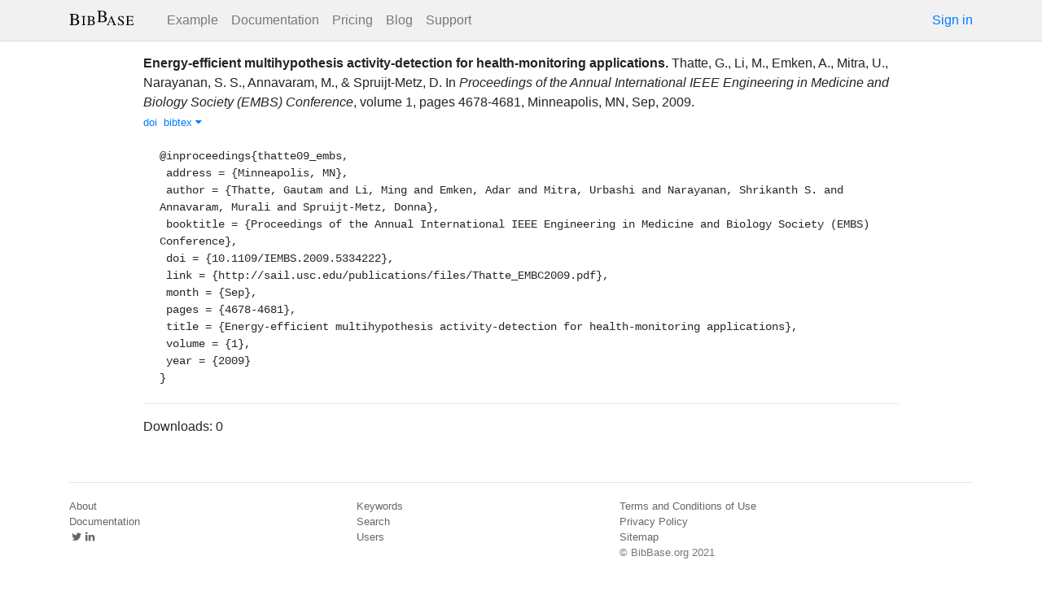

--- FILE ---
content_type: text/html; charset=utf-8
request_url: https://bibbase.org/network/publication/thatte-li-emken-mitra-narayanan-annavaram-spruijtmetz-energyefficientmultihypothesisactivitydetectionforhealthmonitoringapplications-2009
body_size: 3822
content:
<!DOCTYPE html>
<html>
<head>
  <link rel="stylesheet" type="text/css" class="__meteor-css__" href="/25bc6b4ccd46e0a7993ce1b8a0c6bfdef96a69d5.css?meteor_css_resource=true">
<meta http-equiv="Content-Type" content="text/html; charset=UTF-8">
  <meta charset="utf-8">

  <meta name="viewport" content="width=device-width, initial-scale=1.0">

  <meta name="keywords"
        content="bibbase, publications, bibtex, rss, html, bib2html">
  <meta name="description"
        content="The easiest way to keep your publications page up to date">
  <meta name="author" content="BibBase">

  <meta http-equiv="Content-Security-Policy" content="upgrade-insecure-requests">
  <meta name="google-site-verification"
        content="FhDgGZh9R-NeWHS42QBe99YnFpJUw9W9xWhUhXEeAJ4" />

  <link rel="shortcut icon" href="/favicon.ico">

  <!-- To help with LCP performance (core web vitals)
  https://web.dev/font-display/?utm_source=lighthouse&utm_medium=devtools -->
  <link rel="preload" as="style" href="//maxcdn.bootstrapcdn.com/font-awesome/4.7.0/css/font-awesome.min.css" onload="this.rel='stylesheet'" crossorigin="anonymous"/>
  <link rel="preload" as="font" type="font/woff2" crossorigin href="//maxcdn.bootstrapcdn.com/font-awesome/4.7.0/fonts/fontawesome-webfont.woff2?v=4.7.0"/>

  <!-- KaTeX, for latex support in sites -->
  <link rel="preload" as="style" href="https://cdn.jsdelivr.net/npm/katex@0.12.0/dist/katex.min.css" integrity="sha384-AfEj0r4/OFrOo5t7NnNe46zW/tFgW6x/bCJG8FqQCEo3+Aro6EYUG4+cU+KJWu/X" crossorigin="anonymous"  onload="this.rel='stylesheet'"/>

  <link rel="preload" as="style"
    href="https://cdn.jsdelivr.net/npm/bootstrap@4.5.3/dist/css/bootstrap.min.css"
    integrity="sha384-TX8t27EcRE3e/ihU7zmQxVncDAy5uIKz4rEkgIXeMed4M0jlfIDPvg6uqKI2xXr2"
    crossorigin="anonymous"
    onload="this.rel='stylesheet'"
  />
<title>Energy-efficient multihypothesis activity-detection for health-monitoring applications</title>
</head>
<body><div id="app"><nav style="border-bottom:1px solid #ddd" class="navbar navbar-expand-md navbar-light fixed-top"><div class="container"><span class="navbar-brand"><a class="navbar-brand" href="/"><img src="/img/logo.svg" alt="bibbase.org" title="BibBase – The easiest way to maintain your publications page."/></a></span><button aria-controls="basic-navbar-nav" type="button" aria-label="Toggle navigation" class="navbar-toggler collapsed"><span class="navbar-toggler-icon"></span></button><div class="navbar-collapse collapse" id="basic-navbar-nav"><div class="mr-auto navbar-nav"><a alt="Example" title="Example" href="/u/McCarthy" class="nav-link">Example</a><a class="nav-link" href="/documentation">Documentation</a><a href="/network/pricing" class="nav-link">Pricing</a><a href="/blog" class="nav-link">Blog</a><a href="http://bibbase.userecho.com/forums/1-general/?" data-rb-event-key="http://bibbase.userecho.com/forums/1-general/?" class="nav-link">Support</a></div><a href="/network/login">Sign in</a></div></div></nav><div style="min-height:40vh;margin-top:3.1em"><div style="margin-top:3em;display:flex;flex-wrap:wrap"><div style="flex:1 1 20em;padding:1em;max-width:60em;margin:auto"><div class="bibbase_paper" id="thatte-li-emken-mitra-narayanan-annavaram-spruijtmetz-energyefficientmultihypothesisactivitydetectionforhealthmonitoringapplications-2009"><span class="bibbase_paper_titleauthoryear"><span class="bibbase_paper_title"><a href="https://bibbase.org/network/publication/thatte-li-emken-mitra-narayanan-annavaram-spruijtmetz-energyefficientmultihypothesisactivitydetectionforhealthmonitoringapplications-2009">Energy-efficient multihypothesis activity-detection for health-monitoring applications<!-- -->.</a></span> <span>Thatte, G.<!-- -->, <!-- -->Li, M.<!-- -->, <!-- -->Emken, A.<!-- -->, <!-- -->Mitra, U.<!-- -->, <!-- -->Narayanan, S. S.<!-- -->, <!-- -->Annavaram, M.<!-- -->, <!-- -->&amp; <!-- -->Spruijt-Metz, D.</span></span> <span>In <i>Proceedings of the Annual International IEEE Engineering in Medicine and Biology Society (EMBS) Conference</i>, <!-- -->volume <!-- -->1<!-- -->, <!-- -->pages <!-- -->4678-4681<!-- -->, <!-- -->Minneapolis, MN<!-- -->, <!-- -->Sep<!-- -->, <!-- -->2009<!-- -->. </span> <span class="note"></span><span class="bibbase_note"></span><br class="bibbase_paper_content"/><span class="bibbase_paper_content dontprint"><a href="http://doi.org/10.1109/IEMBS.2009.5334222" class="bibbase bibtex link"><span>doi</span></a>  <a href="#" class="bibbase bibtex link bibbase_toggle" id="toggle-thatte-li-emken-mitra-narayanan-annavaram-spruijtmetz-energyefficientmultihypothesisactivitydetectionforhealthmonitoringapplications-2009-bibtex">bibtex <i class="fa fa-caret-down"></i></a>  </span><pre class="well well-small bibbase" data-type="bibtex" id="thatte-li-emken-mitra-narayanan-annavaram-spruijtmetz-energyefficientmultihypothesisactivitydetectionforhealthmonitoringapplications-2009-bibtex" style="white-space:pre-wrap;display:">@inproceedings{thatte09_embs,
 address = {Minneapolis, MN},
 author = {Thatte, Gautam and Li, Ming and Emken, Adar and Mitra, Urbashi and Narayanan, Shrikanth S. and Annavaram, Murali and Spruijt-Metz, Donna},
 booktitle = {Proceedings of the Annual International IEEE Engineering in Medicine and Biology Society (EMBS) Conference},
 doi = {10.1109/IEMBS.2009.5334222},
 link = {http://sail.usc.edu/publications/files/Thatte_EMBC2009.pdf},
 month = {Sep},
 pages = {4678-4681},
 title = {Energy-efficient multihypothesis activity-detection for health-monitoring applications},
 volume = {1},
 year = {2009}
}</pre></div><hr/><div>Downloads: <!-- -->0</div></div><div style="display:none" id="hydrationData">{&quot;_id&quot;:&quot;3PijdG2MW8SPWCfHR&quot;,&quot;bibbaseid&quot;:&quot;thatte-li-emken-mitra-narayanan-annavaram-spruijtmetz-energyefficientmultihypothesisactivitydetectionforhealthmonitoringapplications-2009&quot;,&quot;downloads&quot;:0,&quot;creationDate&quot;:&quot;2017-04-07T02:09:28.537Z&quot;,&quot;title&quot;:&quot;Energy-efficient multihypothesis activity-detection for health-monitoring applications&quot;,&quot;author_short&quot;:[&quot;Thatte, G.&quot;,&quot;Li, M.&quot;,&quot;Emken, A.&quot;,&quot;Mitra, U.&quot;,&quot;Narayanan, S. S.&quot;,&quot;Annavaram, M.&quot;,&quot;Spruijt-Metz, D.&quot;],&quot;year&quot;:2009,&quot;bibtype&quot;:&quot;inproceedings&quot;,&quot;biburl&quot;:&quot;https://bibbase.org/f/nWhKb4SffvhfreEmj/shri-isi-edu.bib&quot;,&quot;bibdata&quot;:{&quot;bibtype&quot;:&quot;inproceedings&quot;,&quot;type&quot;:&quot;inproceedings&quot;,&quot;address&quot;:&quot;Minneapolis, MN&quot;,&quot;author&quot;:[{&quot;propositions&quot;:[],&quot;lastnames&quot;:[&quot;Thatte&quot;],&quot;firstnames&quot;:[&quot;Gautam&quot;],&quot;suffixes&quot;:[]},{&quot;propositions&quot;:[],&quot;lastnames&quot;:[&quot;Li&quot;],&quot;firstnames&quot;:[&quot;Ming&quot;],&quot;suffixes&quot;:[]},{&quot;propositions&quot;:[],&quot;lastnames&quot;:[&quot;Emken&quot;],&quot;firstnames&quot;:[&quot;Adar&quot;],&quot;suffixes&quot;:[]},{&quot;propositions&quot;:[],&quot;lastnames&quot;:[&quot;Mitra&quot;],&quot;firstnames&quot;:[&quot;Urbashi&quot;],&quot;suffixes&quot;:[]},{&quot;propositions&quot;:[],&quot;lastnames&quot;:[&quot;Narayanan&quot;],&quot;firstnames&quot;:[&quot;Shrikanth&quot;,&quot;S.&quot;],&quot;suffixes&quot;:[]},{&quot;propositions&quot;:[],&quot;lastnames&quot;:[&quot;Annavaram&quot;],&quot;firstnames&quot;:[&quot;Murali&quot;],&quot;suffixes&quot;:[]},{&quot;propositions&quot;:[],&quot;lastnames&quot;:[&quot;Spruijt-Metz&quot;],&quot;firstnames&quot;:[&quot;Donna&quot;],&quot;suffixes&quot;:[]}],&quot;booktitle&quot;:&quot;Proceedings of the Annual International IEEE Engineering in Medicine and Biology Society (EMBS) Conference&quot;,&quot;doi&quot;:&quot;10.1109/IEMBS.2009.5334222&quot;,&quot;link&quot;:&quot;http://sail.usc.edu/publications/files/Thatte_EMBC2009.pdf&quot;,&quot;month&quot;:&quot;Sep&quot;,&quot;pages&quot;:&quot;4678-4681&quot;,&quot;title&quot;:&quot;Energy-efficient multihypothesis activity-detection for health-monitoring applications&quot;,&quot;volume&quot;:&quot;1&quot;,&quot;year&quot;:&quot;2009&quot;,&quot;bibtex&quot;:&quot;@inproceedings{thatte09_embs,\n address = {Minneapolis, MN},\n author = {Thatte, Gautam and Li, Ming and Emken, Adar and Mitra, Urbashi and Narayanan, Shrikanth S. and Annavaram, Murali and Spruijt-Metz, Donna},\n booktitle = {Proceedings of the Annual International IEEE Engineering in Medicine and Biology Society (EMBS) Conference},\n doi = {10.1109/IEMBS.2009.5334222},\n link = {http://sail.usc.edu/publications/files/Thatte_EMBC2009.pdf},\n month = {Sep},\n pages = {4678-4681},\n title = {Energy-efficient multihypothesis activity-detection for health-monitoring applications},\n volume = {1},\n year = {2009}\n}\n\n&quot;,&quot;author_short&quot;:[&quot;Thatte, G.&quot;,&quot;Li, M.&quot;,&quot;Emken, A.&quot;,&quot;Mitra, U.&quot;,&quot;Narayanan, S. S.&quot;,&quot;Annavaram, M.&quot;,&quot;Spruijt-Metz, D.&quot;],&quot;bibbaseid&quot;:&quot;thatte-li-emken-mitra-narayanan-annavaram-spruijtmetz-energyefficientmultihypothesisactivitydetectionforhealthmonitoringapplications-2009&quot;,&quot;role&quot;:&quot;author&quot;,&quot;urls&quot;:{},&quot;metadata&quot;:{&quot;authorlinks&quot;:{}}},&quot;search_terms&quot;:[&quot;energy&quot;,&quot;efficient&quot;,&quot;multihypothesis&quot;,&quot;activity&quot;,&quot;detection&quot;,&quot;health&quot;,&quot;monitoring&quot;,&quot;applications&quot;,&quot;thatte&quot;,&quot;li&quot;,&quot;emken&quot;,&quot;mitra&quot;,&quot;narayanan&quot;,&quot;annavaram&quot;,&quot;spruijt-metz&quot;],&quot;keywords&quot;:[],&quot;authorIDs&quot;:[],&quot;dataSources&quot;:[&quot;zCoW8NCDfFAcyLCTb&quot;,&quot;P3nQrSLkFzGGSmKJQ&quot;,&quot;Reikhy6EiDXFTcuR9&quot;]}</div></div></div><div class="container"><div class="footer"><div><a href="/about">About</a><br/><a href="/help">Documentation</a><br/><a href="https://twitter.com/bibbase"><i class="fa fa-twitter fa-fw"></i></a><a href="https://www.linkedin.com/company/bibbase"><i class="fa fa-linkedin fa-fw"></i></a></div><div><a href="/network/keywords">Keywords</a><br/><a href="/search">Search</a><br/><a href="/network/stats">Users</a></div><div><a href="/terms.html">Terms and Conditions of Use</a><br/><a href="/privacy.html">Privacy Policy</a><br/><a href="/sitemap-index.xml.gz">Sitemap</a><br/>© BibBase.org 2021</div></div></div></div>

  <script defer src="https://cdn.jsdelivr.net/npm/katex@0.12.0/dist/katex.min.js" integrity="sha384-g7c+Jr9ZivxKLnZTDUhnkOnsh30B4H0rpLUpJ4jAIKs4fnJI+sEnkvrMWph2EDg4" crossorigin="anonymous"></script>
  <script src='https://code.jquery.com/jquery-3.5.1.min.js'></script>
  <script src='/js/bibbase_direct_v2.js'></script>
  <script type="text/javascript" src="/js/google_analytics.js"></script>
  <script type="text/javascript">__meteor_runtime_config__ = JSON.parse(decodeURIComponent("%7B%22meteorRelease%22%3A%22METEOR%401.10.1%22%2C%22meteorEnv%22%3A%7B%22NODE_ENV%22%3A%22production%22%2C%22TEST_METADATA%22%3A%22%7B%7D%22%7D%2C%22PUBLIC_SETTINGS%22%3A%7B%22stripe%22%3A%7B%22publishableKey%22%3A%22pk_live_81WyCA5WIcxlTgzSgKa6K4qj00UFJZmVrq%22%7D%7D%2C%22ROOT_URL%22%3A%22https%3A%2F%2Fbibbase.org%22%2C%22ROOT_URL_PATH_PREFIX%22%3A%22%22%2C%22autoupdate%22%3A%7B%22versions%22%3A%7B%22web.browser%22%3A%7B%22version%22%3A%227da507fea53e19b033689ee0bdbe4cd9b902de1e%22%2C%22versionRefreshable%22%3A%223d85230f3e36cca498957549087d0a44de2056ed%22%2C%22versionNonRefreshable%22%3A%2238084e2e79ce1cd70783116eb99cc05c11801f29%22%7D%2C%22web.browser.legacy%22%3A%7B%22version%22%3A%22f28afcf770e2256fe24901398a8b51f85800a3bf%22%2C%22versionRefreshable%22%3A%223d85230f3e36cca498957549087d0a44de2056ed%22%2C%22versionNonRefreshable%22%3A%22a0f3f14850b8d160a584e85e2ac4c6608600f656%22%7D%7D%2C%22autoupdateVersion%22%3Anull%2C%22autoupdateVersionRefreshable%22%3Anull%2C%22autoupdateVersionCordova%22%3Anull%2C%22appId%22%3A%2210xthof7oh15717h2de3%22%7D%2C%22appId%22%3A%2210xthof7oh15717h2de3%22%2C%22isModern%22%3Afalse%7D"))</script>

  <script type="text/javascript" src="/3de6c8eed799093db5421eaa0d14509338b0fd24.js?meteor_js_resource=true"></script>


</body>
</html>